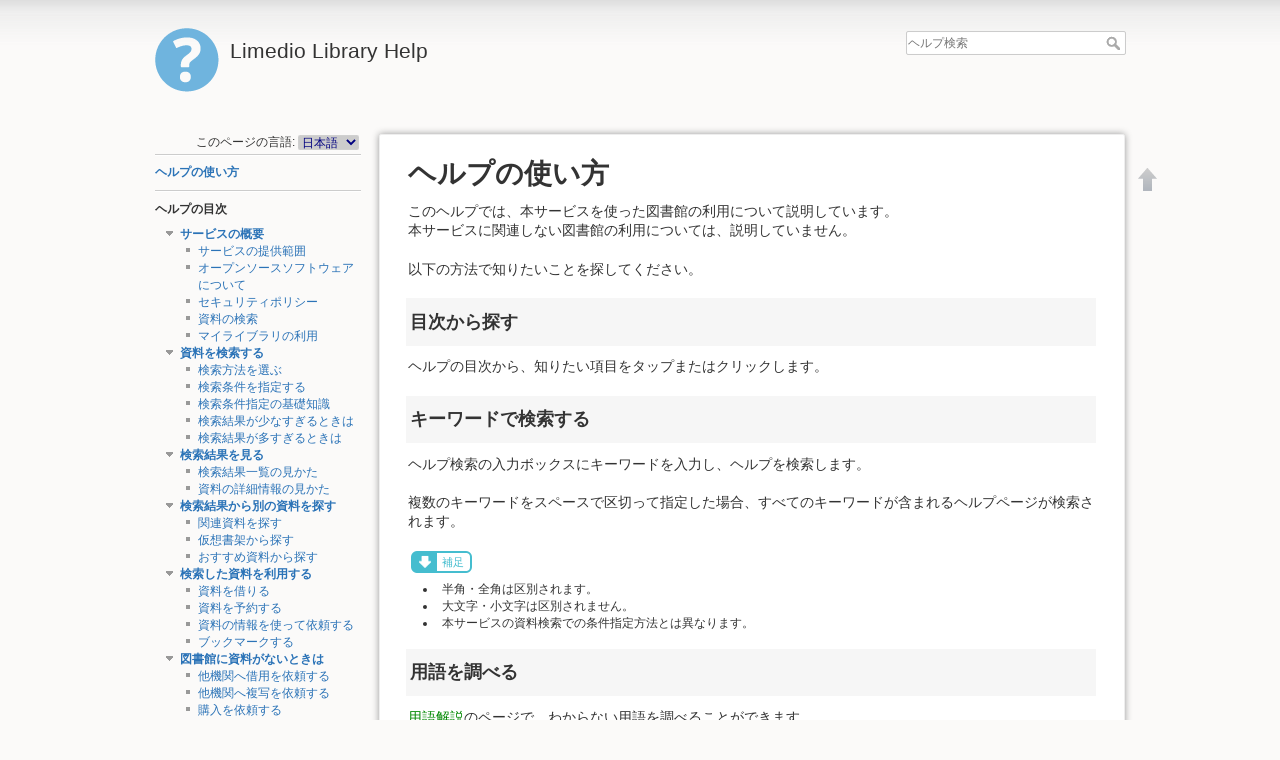

--- FILE ---
content_type: text/html; charset=utf-8
request_url: https://lib.cpuhs.ac.jp/help/ja/help
body_size: 22662
content:

<!DOCTYPE html>
<html lang="ja" dir="ltr" class="no-js">
<head>
    <meta charset="utf-8" />
    <title>ヘルプの使い方 [Limedio Library Help]</title>
    <script>(function(H){H.className=H.className.replace(/\bno-js\b/,'js')})(document.documentElement)</script>
    <meta name="generator" content="DokuWiki"/>
<meta name="robots" content="index,follow"/>
<meta name="keywords" content="ja,help"/>
<link rel="search" type="application/opensearchdescription+xml" href="/help/lib/exe/opensearch.php" title="Limedio Library Help"/>
<link rel="start" href="/help/"/>
<link rel="contents" href="/help/ja/help?do=index" title="サイトマップ"/>
<link rel="manifest" href="/help/lib/exe/manifest.php"/>
<link rel="alternate" type="text/html" title="プレーンHTML" href="/help/_export/xhtml/ja/help"/>
<link rel="canonical" href="https://lib.cpuhs.ac.jp/help/ja/help"/>
<link rel="stylesheet" href="/help/lib/exe/css.php?t=limedio1&amp;tseed=4802ad05e381c5ce36366b02c7e4e6ee"/>
<!--[if gte IE 9]><!-->
<script >/*<![CDATA[*/var NS='ja';var JSINFO = {"plugins":{"edittable":{"default columnwidth":""}},"isadmin":0,"isauth":0,"id":"ja:help","namespace":"ja","ACT":"show","useHeadingNavigation":1,"useHeadingContent":1};
/*!]]>*/</script>
<script src="/help/lib/exe/jquery.php?tseed=34a552433bc33cc9c3bc32527289a0b2" defer="defer"></script>
<script src="/help/lib/exe/js.php?t=limedio1&amp;tseed=4802ad05e381c5ce36366b02c7e4e6ee" defer="defer"></script>
<!--<![endif]-->
    <meta name="viewport" content="width=device-width,initial-scale=1" />
    <link rel="shortcut icon" href="/help/lib/tpl/limedio1/images/favicon.ico" />
<link rel="apple-touch-icon" href="/help/lib/tpl/limedio1/images/apple-touch-icon.png" />
    </head>

<body>
    <div id="dokuwiki__site"><div id="dokuwiki__top" class="site dokuwiki mode_show tpl_limedio1    showSidebar hasSidebar">

        
<!-- ********** HEADER ********** -->
<div id="dokuwiki__header"><div class="pad group">

    
    <div class="headings group">
        <ul class="a11y skip">
            <li><a href="#dokuwiki__content">内容へ移動</a></li>
        </ul>

        <h1><a href="/help/help"  accesskey="h" title="Go to Start page"><img src="/help/lib/tpl/limedio1/images/logo.png" width="64" height="64" alt="" /> <span>Limedio Library Help</span></a></h1>
            </div>

    <div class="tools group">
        <!-- USER TOOLS -->
                    <div id="dokuwiki__usertools">
                <h3 class="a11y">--------------------</h3>
                <ul>
                                    </ul>
            </div>
                                

        <!-- SITE TOOLS -->
        <div id="dokuwiki__sitetools">
            <h3 class="a11y">--------------------</h3>
            <form action="/help/help" method="get" role="search" class="search doku_form" id="dw__search" accept-charset="utf-8"><input type="hidden" name="do" value="search" /><input type="hidden" name="id" value="ja:help" /><div class="no"><input name="q" type="text" class="edit" title="[F]" accesskey="f" placeholder="ヘルプ検索" autocomplete="on" id="qsearch__in" value="" /><button value="1" type="submit" title="ヘルプ検索">ヘルプ検索</button><div id="qsearch__out" class="ajax_qsearch JSpopup"></div></div></form>            <div class="mobileTools">
                <form action="/help/doku.php" method="get" accept-charset="utf-8"><div class="no"><input type="hidden" name="id" value="ja:help" /><select name="do" class="edit quickselect" title="ツール"><option value="">ツール</option><optgroup label="--------------------"><option value="login">メンテナンス</option><option value="admin">設定</option></optgroup></select><button type="submit">&gt;</button></div></form>            </div>
            <ul>
                <!-- // Mod Start LIMEDIO -->
                                <!-- // Mod End LIMEDIO -->
            </ul>
        </div>

    </div>

    <!-- BREADCRUMBS -->
    


    <hr class="a11y" />
</div></div><!-- /header -->

        <div class="wrapper group">

                            <!-- ********** ASIDE ********** -->
                <div id="dokuwiki__aside"><div class="pad aside include group">
                    <h3 class="toggle">目次</h3>
                    <div class="content"><div class="group">
                                                <!DOCTYPE html>
<html>

<head>
    <meta charset='utf-8'>
    <title>sidebarheader</title>
</head>

<body>

<div class="plugin_translation"><span>このページの言語:</span> <form action="/help/help" id="translation__dropdown"><select name="id" class="wikilink1"><option class="wikilink1" title="English" value="en/help">English</option><option class="wikilink1 cur" title="日本語" value="ja/help" selected="selected">日本語</option></select><input name="go" type="submit" value="&rarr;" /></form></div>
  <hr />
</body>

</html>
                        
<p>
<a href="/help/ja/help" class="wikilink1" title="ja:help" data-wiki-id="ja:help">ヘルプの使い方</a>
</p>
<hr />

<p>
<strong> ヘルプの目次 </strong>
</p>

<div><div id="nojs_indexmenu_1420806627675fcef004e3f" data-jsajax="%26msort%3Dindexmenu_n%26nsort%3D1" class="indexmenu_nojs">

<ul class="idx">
<li class="open"><div class="li"><a href="/help/ja/help/service" class="indexmenu_idx_head">サービスの概要</a></div>
<ul class="idx">
<li class="level2" ><div class="li"><a href="/help/ja/help/service/available" class="wikilink1" title="ja:help:service:available" data-wiki-id="ja:help:service:available">サービスの提供範囲</a></div></li>
<li class="level2" ><div class="li"><a href="/help/ja/help/service/oss" class="wikilink1" title="ja:help:service:oss" data-wiki-id="ja:help:service:oss">オープンソースソフトウェアについて</a></div></li>
<li class="level2" ><div class="li"><a href="/help/ja/help/service/security" class="wikilink1" title="ja:help:service:security" data-wiki-id="ja:help:service:security">セキュリティポリシー</a></div></li>
<li class="level2" ><div class="li"><a href="/help/ja/help/service/search_overview" class="wikilink1" title="ja:help:service:search_overview" data-wiki-id="ja:help:service:search_overview">資料の検索</a></div></li>
<li class="level2" ><div class="li"><a href="/help/ja/help/service/mylibrary_overview" class="wikilink1" title="ja:help:service:mylibrary_overview" data-wiki-id="ja:help:service:mylibrary_overview">マイライブラリの利用</a></div></li>
</ul>
</li>
<li class="open"><div class="li"><a href="/help/ja/help/search" class="indexmenu_idx_head">資料を検索する</a></div>
<ul class="idx">
<li class="level2" ><div class="li"><a href="/help/ja/help/search/search_type" class="wikilink1" title="ja:help:search:search_type" data-wiki-id="ja:help:search:search_type">検索方法を選ぶ</a></div></li>
<li class="level2" ><div class="li"><a href="/help/ja/help/search/search_condition" class="wikilink1" title="ja:help:search:search_condition" data-wiki-id="ja:help:search:search_condition">検索条件を指定する</a></div></li>
<li class="level2" ><div class="li"><a href="/help/ja/help/search/searchmethod" class="wikilink1" title="ja:help:search:searchmethod" data-wiki-id="ja:help:search:searchmethod">検索条件指定の基礎知識</a></div></li>
<li class="level2" ><div class="li"><a href="/help/ja/help/search/no-searchresult" class="wikilink1" title="ja:help:search:no-searchresult" data-wiki-id="ja:help:search:no-searchresult">検索結果が少なすぎるときは</a></div></li>
<li class="level2" ><div class="li"><a href="/help/ja/help/search/huge_results" class="wikilink1" title="ja:help:search:huge_results" data-wiki-id="ja:help:search:huge_results">検索結果が多すぎるときは</a></div></li>
</ul>
</li>
<li class="open"><div class="li"><a href="/help/ja/help/searchresults" class="indexmenu_idx_head">検索結果を見る</a></div>
<ul class="idx">
<li class="level2" ><div class="li"><a href="/help/ja/help/searchresults/list" class="wikilink1" title="ja:help:searchresults:list" data-wiki-id="ja:help:searchresults:list">検索結果一覧の見かた</a></div></li>
<li class="level2" ><div class="li"><a href="/help/ja/help/searchresults/details" class="wikilink1" title="ja:help:searchresults:details" data-wiki-id="ja:help:searchresults:details">資料の詳細情報の見かた</a></div></li>
</ul>
</li>
<li class="open"><div class="li"><a href="/help/ja/help/relatesearch" class="indexmenu_idx_head">検索結果から別の資料を探す</a></div>
<ul class="idx">
<li class="level2" ><div class="li"><a href="/help/ja/help/relatesearch/relate" class="wikilink1" title="ja:help:relatesearch:relate" data-wiki-id="ja:help:relatesearch:relate">関連資料を探す</a></div></li>
<li class="level2" ><div class="li"><a href="/help/ja/help/relatesearch/virtualshelf" class="wikilink1" title="ja:help:relatesearch:virtualshelf" data-wiki-id="ja:help:relatesearch:virtualshelf">仮想書架から探す</a></div></li>
<li class="level2" ><div class="li"><a href="/help/ja/help/relatesearch/recommend" class="wikilink1" title="ja:help:relatesearch:recommend" data-wiki-id="ja:help:relatesearch:recommend">おすすめ資料から探す</a></div></li>
</ul>
</li>
<li class="open"><div class="li"><a href="/help/ja/help/usesearchresults" class="indexmenu_idx_head">検索した資料を利用する</a></div>
<ul class="idx">
<li class="level2" ><div class="li"><a href="/help/ja/help/usesearchresults/borrow" class="wikilink1" title="ja:help:usesearchresults:borrow" data-wiki-id="ja:help:usesearchresults:borrow">資料を借りる</a></div></li>
<li class="level2" ><div class="li"><a href="/help/ja/help/usesearchresults/reserve" class="wikilink1" title="ja:help:usesearchresults:reserve" data-wiki-id="ja:help:usesearchresults:reserve">資料を予約する</a></div></li>
<li class="level2" ><div class="li"><a href="/help/ja/help/usesearchresults/request" class="wikilink1" title="ja:help:usesearchresults:request" data-wiki-id="ja:help:usesearchresults:request">資料の情報を使って依頼する</a></div></li>
<li class="level2" ><div class="li"><a href="/help/ja/help/usesearchresults/bookmrk_strage" class="wikilink1" title="ja:help:usesearchresults:bookmrk_strage" data-wiki-id="ja:help:usesearchresults:bookmrk_strage">ブックマークする</a></div></li>
</ul>
</li>
<li class="open"><div class="li"><a href="/help/ja/help/notfindmaterial" class="indexmenu_idx_head">図書館に資料がないときは</a></div>
<ul class="idx">
<li class="level2" ><div class="li"><a href="/help/ja/help/notfindmaterial/req_borrow" class="wikilink1" title="ja:help:notfindmaterial:req_borrow" data-wiki-id="ja:help:notfindmaterial:req_borrow">他機関へ借用を依頼する</a></div></li>
<li class="level2" ><div class="li"><a href="/help/ja/help/notfindmaterial/req_copy" class="wikilink1" title="ja:help:notfindmaterial:req_copy" data-wiki-id="ja:help:notfindmaterial:req_copy">他機関へ複写を依頼する</a></div></li>
<li class="level2" ><div class="li"><a href="/help/ja/help/notfindmaterial/req_buy" class="wikilink1" title="ja:help:notfindmaterial:req_buy" data-wiki-id="ja:help:notfindmaterial:req_buy">購入を依頼する</a></div></li>
</ul>
</li>
<li class="open"><div class="li"><a href="/help/ja/help/confirmstatus" class="indexmenu_idx_head">いろいろな状況を確認する</a></div>
<ul class="idx">
<li class="level2" ><div class="li"><a href="/help/ja/help/confirmstatus/notice" class="wikilink1" title="ja:help:confirmstatus:notice" data-wiki-id="ja:help:confirmstatus:notice">図書館からのお知らせ</a></div></li>
<li class="level2" ><div class="li"><a href="/help/ja/help/confirmstatus/newbooks" class="wikilink1" title="ja:help:confirmstatus:newbooks" data-wiki-id="ja:help:confirmstatus:newbooks">新着情報</a></div></li>
<li class="level2" ><div class="li"><a href="/help/ja/help/confirmstatus/borrowmaterial" class="wikilink1" title="ja:help:confirmstatus:borrowmaterial" data-wiki-id="ja:help:confirmstatus:borrowmaterial">図書館から借りている資料</a></div></li>
<li class="level2" ><div class="li"><a href="/help/ja/help/confirmstatus/reservedmaterial" class="wikilink1" title="ja:help:confirmstatus:reservedmaterial" data-wiki-id="ja:help:confirmstatus:reservedmaterial">予約した資料</a></div></li>
<li class="level2" ><div class="li"><a href="/help/ja/help/confirmstatus/requestmaterial" class="wikilink1" title="ja:help:confirmstatus:requestmaterial" data-wiki-id="ja:help:confirmstatus:requestmaterial">他機関へ借用依頼した資料</a></div></li>
<li class="level2" ><div class="li"><a href="/help/ja/help/confirmstatus/requesttocopy" class="wikilink1" title="ja:help:confirmstatus:requesttocopy" data-wiki-id="ja:help:confirmstatus:requesttocopy">他機関へ複写依頼した資料</a></div></li>
<li class="level2" ><div class="li"><a href="/help/ja/help/confirmstatus/requesttobuy" class="wikilink1" title="ja:help:confirmstatus:requesttobuy" data-wiki-id="ja:help:confirmstatus:requesttobuy">購入を依頼した資料</a></div></li>
<li class="level2" ><div class="li"><a href="/help/ja/help/confirmstatus/bookmark" class="wikilink1" title="ja:help:confirmstatus:bookmark" data-wiki-id="ja:help:confirmstatus:bookmark">ブックマークした資料</a></div></li>
<li class="level2" ><div class="li"><a href="/help/ja/help/confirmstatus/history_borrow" class="wikilink1" title="ja:help:confirmstatus:history_borrow" data-wiki-id="ja:help:confirmstatus:history_borrow">貸出履歴</a></div></li>
<li class="level2" ><div class="li"><a href="/help/ja/help/confirmstatus/budget" class="wikilink1" title="ja:help:confirmstatus:budget" data-wiki-id="ja:help:confirmstatus:budget">予算照会</a></div></li>
</ul>
</li>
<li class="open"><div class="li"><a href="/help/ja/help/changestatus" class="indexmenu_idx_head">状況・状態を変更する</a></div>
<ul class="idx">
<li class="level2" ><div class="li"><a href="/help/ja/help/changestatus/extend_period" class="wikilink1" title="ja:help:changestatus:extend_period" data-wiki-id="ja:help:changestatus:extend_period">貸出期間を延長する</a></div></li>
<li class="level2" ><div class="li"><a href="/help/ja/help/changestatus/cancel_reserve" class="wikilink1" title="ja:help:changestatus:cancel_reserve" data-wiki-id="ja:help:changestatus:cancel_reserve">予約を取り消す</a></div></li>
<li class="level2" ><div class="li"><a href="/help/ja/help/changestatus/cancel_borrow" class="wikilink1" title="ja:help:changestatus:cancel_borrow" data-wiki-id="ja:help:changestatus:cancel_borrow">他機関への借用依頼を取り消す</a></div></li>
<li class="level2" ><div class="li"><a href="/help/ja/help/changestatus/cancel_copy" class="wikilink1" title="ja:help:changestatus:cancel_copy" data-wiki-id="ja:help:changestatus:cancel_copy">他機関への複写依頼を取り消す</a></div></li>
<li class="level2" ><div class="li"><a href="/help/ja/help/changestatus/cancel_buy" class="wikilink1" title="ja:help:changestatus:cancel_buy" data-wiki-id="ja:help:changestatus:cancel_buy">購入依頼を取り消す</a></div></li>
</ul>
</li>
<li class="open"><div class="li"><a href="/help/ja/help/edit_personalinfo" class="indexmenu_idx_head">設定を変更する</a></div>
<ul class="idx">
<li class="level2" ><div class="li"><a href="/help/ja/help/edit_personalinfo/set_service" class="wikilink1" title="ja:help:edit_personalinfo:set_service" data-wiki-id="ja:help:edit_personalinfo:set_service">サービス設定を変更する</a></div></li>
<li class="level2" ><div class="li"><a href="/help/ja/help/edit_personalinfo/password" class="wikilink1" title="ja:help:edit_personalinfo:password" data-wiki-id="ja:help:edit_personalinfo:password">パスワードを変更する</a></div></li>
<li class="level2" ><div class="li"><a href="/help/ja/help/edit_personalinfo/mailset" class="wikilink1" title="ja:help:edit_personalinfo:mailset" data-wiki-id="ja:help:edit_personalinfo:mailset">メールアドレスを変更する</a></div></li>
<li class="level2" ><div class="li"><a href="/help/ja/help/edit_personalinfo/set_notice" class="wikilink1" title="ja:help:edit_personalinfo:set_notice" data-wiki-id="ja:help:edit_personalinfo:set_notice">通知設定を変更する</a></div></li>
<li class="level2" ><div class="li"><a href="/help/ja/help/edit_personalinfo/newbook-condition" class="wikilink1" title="ja:help:edit_personalinfo:newbook-condition" data-wiki-id="ja:help:edit_personalinfo:newbook-condition">新着条件を設定する</a></div></li>
</ul></li>
</ul>
</div></div>

<div><div id="nojs_indexmenu_77307630675fcef004eb2" data-jsajax="" class="indexmenu_nojs">

<ul class="idx">
<li class="level1" ><div class="li"><a href="/help/ja/glossary/gloss" class="wikilink1" title="ja:glossary:gloss" data-wiki-id="ja:glossary:gloss">用語解説</a></div></li>
</ul>
</div></div>
<div style='display:none'><!-- nodisp -->
<hr />

<p>
<strong>ページ追加（管理者のみ）</strong>
</p>
<hr />
<!-- nodisp --></div>                        <!DOCTYPE html>
<html>

<head>
    <meta charset='utf-8'>
    <title>sidebarfooter</title>
</head>

<body>

</body>

</html>                    </div></div>
                </div></div><!-- /aside -->
            
            <!-- ********** CONTENT ********** -->
            <div id="dokuwiki__content"><div class="pad group">
            	
                <!-- Mod Start LIMIEDIO Customize -->
                				                <!-- Mod End LIMIEDIO Customize -->

                <div class="page group">
                                                            <!-- wikipage start -->
                    
<h1 class="sectionedit1" id="ヘルプの使い方">ヘルプの使い方</h1>
<div class="level1">

<p>
このヘルプでは、本サービスを使った図書館の利用について説明しています。<br/>

本サービスに関連しない図書館の利用については、説明していません。
</p>

<p>
以下の方法で知りたいことを探してください。
</p>

</div>

<h2 class="sectionedit2" id="目次から探す">目次から探す</h2>
<div class="level2">

<p>
ヘルプの目次から、知りたい項目をタップまたはクリックします。
</p>

</div>

<h2 class="sectionedit3" id="キーワードで検索する">キーワードで検索する</h2>
<div class="level2">

<p>
ヘルプ検索の入力ボックスにキーワードを入力し、ヘルプを検索します。
</p>

<p>
複数のキーワードをスペースで区切って指定した場合、すべてのキーワードが含まれるヘルプページが検索されます。
</p>
<div class="wrap_note plugin_wrap">
<p>
補足
</p>
</div><div class="wrap_list plugin_wrap"><ul>
<li class="level1"><div class="li">
 半角・全角は区別されます。
</div></li>
<li class="level1"><div class="li">
 大文字・小文字は区別されません。
</div></li>
<li class="level1"><div class="li">
 本サービスの資料検索での条件指定方法とは異なります。
</div></li>
</ul>

</div>
</div>

<h2 class="sectionedit8" id="用語を調べる">用語を調べる</h2>
<div class="level2">

<p>
<a href="/help/ja/glossary/gloss" class="wikilink1" title="ja:glossary:gloss" data-wiki-id="ja:glossary:gloss">用語解説</a>のページで、わからない用語を調べることができます。
</p>

</div>

<h2 class="sectionedit9" id="商標について">商標について</h2>
<div class="level2">

<p>
Internet Explorer、Microsoft Edgeは、米国Microsoft Corporation の米国及びその他の国における登録商標または商標です。
</p>

<p>
Safari、iPhone は、米国および他の国々で登録されたApple Inc.の商標です。iPhone の商標は、アイホン株式会社のライセンスにもとづき使用されています。
</p>

<p>
Google、Googleロゴ、Chrome、Androidは、Google Inc.の商標または登録商標です。
</p>

<p>
Mozilla、Firefoxは、Mozilla Foundationの商標または登録商標です。
</p>

<p>
その他の製品名、名称は各社の商標または登録商標です。
本書の説明および所有者の権利のために使用されます。この使用によって所有者の権利を侵害するものではありません。
</p>

</div>

                    <!-- wikipage stop -->
                    <!DOCTYPE HTML>

<html>
<head>
    <meta charset='utf-8'>
	<title>dokuwiki_pagefooter</title>
	<style type="text/css">
        .copyright {
            color:#ccc;
            font-family:Arial,Helvetica,sans-serif;
            font-size:12px;
            line-height:115%;
            text-align:right;
            margin-top:32px;
            white-space:nowrap;
        }
    </style>
</head>

<body>

    <p class="copyright"></p>

</body>
</html>
                </div>

                            </div></div><!-- /content -->

            <hr class="a11y" />


            <!-- PAGE ACTIONS -->
            <div id="dokuwiki__pagetools">
                <h3 class="a11y">--------------------</h3>
                <div class="tools">
                    <ul>
                        <li><a href="#dokuwiki__top"  class="action top" accesskey="t" rel="nofollow" title="文書の先頭へ [T]"><span>文書の先頭へ</span></a></li>                    </ul>
                </div>
            </div>
        </div><!-- /wrapper -->

        
<!-- ********** FOOTER ********** -->
<div id="dokuwiki__lmfoot"><div class="pad">
    	<ul style="list-style:none;">
		<li><a href="/help/ja/help?do=login&amp;sectok="  class="action login" rel="nofollow" title="メンテナンス">メンテナンス</a></li></ul>
</div></div>
	
<!-- /footer -->

<!DOCTYPE HTML>

<html>
<head>
    <meta charset='utf-8'>
	<title>dokuwikifooter</title>
	<style type="text/css">
        .copyright {
            color:#ccc;
            font-family:Arial,Helvetica,sans-serif;
            font-size:12px;
            line-height:115%;
            text-align:right;
            margin-top:32px;
            white-space:nowrap;
        }
    </style>
</head>

<body>
<!--
   �w���v��ʂ̃t�b�^�[�ɕ\�����������e���L�q����
-->
</body>
</html>
    </div></div><!-- /site -->

    <div class="no"><img src="/help/lib/exe/taskrunner.php?id=ja%3Ahelp&amp;1768688597" width="2" height="1" alt="" /></div>
    <div id="screen__mode" class="no"></div></body>
</html>
